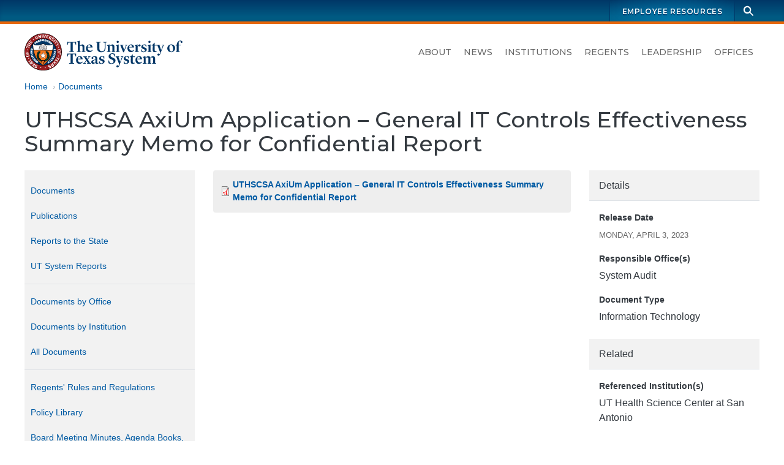

--- FILE ---
content_type: text/html; charset=UTF-8
request_url: https://utsystem.edu/documents/docs/ut-system-reports/2023/uthscsa-axium-application-general-it-controls-effectiveness-summary-memo-confidential-report
body_size: 7484
content:

<!DOCTYPE html>
<html  lang="en" dir="ltr" prefix="og: https://ogp.me/ns#">
  <head>
    <meta charset="utf-8" />
<noscript><style>form.antibot * :not(.antibot-message) { display: none !important; }</style>
</noscript><script async src="https://www.googletagmanager.com/gtag/js?id=UA-12550324-2"></script>
<script>window.dataLayer = window.dataLayer || [];function gtag(){dataLayer.push(arguments)};gtag("js", new Date());gtag("set", "developer_id.dMDhkMT", true);gtag("config", "UA-12550324-2", {"groups":"default","anonymize_ip":true,"page_placeholder":"PLACEHOLDER_page_path","allow_ad_personalization_signals":false});gtag("config", "G-LCLHS096CF", {"groups":"default","page_placeholder":"PLACEHOLDER_page_location","allow_ad_personalization_signals":false});</script>
<meta name="geo.region" content="US-TX" />
<meta name="geo.position" content="30.269753, -97.744423" />
<meta name="geo.placename" content="The University of Texas System" />
<link rel="canonical" href="https://utsystem.edu/documents/docs/ut-system-reports/2023/uthscsa-axium-application-general-it-controls-effectiveness-summary-memo-confidential-report" />
<meta property="og:site_name" content="The University of Texas System" />
<meta property="og:type" content="website" />
<meta property="og:url" content="https://utsystem.edu/documents/docs/ut-system-reports/2023/uthscsa-axium-application-general-it-controls-effectiveness-summary-memo-confidential-report" />
<meta property="og:title" content="UTHSCSA AxiUm Application – General IT Controls Effectiveness Summary Memo for Confidential Report" />
<meta property="og:image" content="https://utsystem.edu/sites/default/files/styles/default_max_width/public/social-media-card_0.jpg?itok=MlIM8ky3" />
<meta property="og:image:width" content="1270" />
<meta property="og:image:height" content="714" />
<meta property="og:image:alt" content="UT System seal and name, with text on image: The University of Texas System" />
<meta property="og:updated_time" content="Wed, 2023-06-07" />
<meta property="place:location:latitude" content="30.269753775510136" />
<meta property="place:location:longitude" content="-97.74442385094152" />
<meta property="og:street_address" content="210 W 7th Street" />
<meta property="og:locality" content="Austin" />
<meta property="og:region" content="Texas" />
<meta property="og:postal_code" content="78701-2982" />
<meta property="og:country_name" content="United States of America" />
<meta property="og:phone_number" content="+1 512-499-4200" />
<meta name="dcterms.date" content="2023-06-07" />
<meta name="twitter:card" content="summary" />
<meta name="twitter:title" content="UTHSCSA AxiUm Application – General IT Controls Effectiveness Summary Memo for Confidential Report" />
<meta name="twitter:site" content="@utsystem" />
<meta name="twitter:image" content="https://utsystem.edu/sites/default/files/styles/default_max_width/public/social-media-card_0.jpg?itok=MlIM8ky3" />
<meta name="twitter:image:alt" content="UT System seal and name, with text on image: The University of Texas System" />
<meta name="Generator" content="Drupal 10 (https://www.drupal.org)" />
<meta name="MobileOptimized" content="width" />
<meta name="HandheldFriendly" content="true" />
<meta name="viewport" content="width=device-width, initial-scale=1.0" />
<link rel="icon" href="/themes/custom/utsys/favicon.ico" type="image/vnd.microsoft.icon" />

    <title>UTHSCSA AxiUm Application – General IT Controls Effectiveness Summary Memo for Confidential Report | The University of Texas System</title>
    <link rel="stylesheet" media="all" href="/sites/default/files/css/css_V1fM2Vt8ufUGnVtK4QNzoOZLAr3g_vPMpodR6FBPB6w.css?delta=0&amp;language=en&amp;theme=utsys&amp;include=[base64]" />
<link rel="stylesheet" media="all" href="/sites/default/files/css/css_LUCF33xSgGuABtW5W9Z3p_9eSB8cILo3bGW8CVHCdlk.css?delta=1&amp;language=en&amp;theme=utsys&amp;include=[base64]" />
<link rel="stylesheet" media="all" href="/sites/default/files/asset_injector/css/admin_toolbar_tweaks-ac1178b6ff86f42886afc354344fabec.css?t9nqf9" />
<link rel="stylesheet" media="all" href="/sites/default/files/css/css_x48tFWyim5yQl2GGYpIv79AWX2sNz3meOqfvhRWpRF0.css?delta=3&amp;language=en&amp;theme=utsys&amp;include=[base64]" />

    
  </head>
  <body class="is-not-admin node--view-mode--full page--node--canonical page-node-94946 page--standard-width path-node page-node-type-document">
        <div hidden style="display:none;">
  <svg xmlns="http://www.w3.org/2000/svg">
    <symbol id="search" viewBox="0 0 24 24">
      <path d="M23 21.1l-6.8-6.8c1-1.4 1.6-3.1 1.6-4.9C17.8 4.8 14 1 9.4 1S1.1 4.8 1.1 9.4c0 4.6 3.8 8.4 8.4 8.4 1.9 0 3.6-.6 5-1.7l6.8 6.8 1.7-1.8zM9.5 14.9c-3 0-5.5-2.5-5.5-5.5s2.5-5.5 5.5-5.5S15 6.4 15 9.4s-2.5 5.5-5.5 5.5z"/>
    </symbol>
  </svg>
</div>
    
      <div class="dialog-off-canvas-main-canvas" data-off-canvas-main-canvas>
    


<div class="page page-wrapper">

  
  <header id="navbar" class="site-header" aria-label="The University of Texas System Administration">
    <a href="#main-content" class="sr-only sr-only-focusable skip-link">
      Skip to main content
    </a>
              <div class="site-header--brandbar">
        <div class="container-xl">
          <div class="brandbar d-flex justify-content-between">
            <div class="brandbar--left">
                          </div>
            <div class="brandbar--right">
              


  <nav id="block-utsys-utspromolinks" class="brandbar-nav block block--menu navigation menu--uts-promo-links" data-block-plugin-id="menu_block:uts-promo-links" aria-label="UTS: Promo Links">
    
                  

              
              <ul class="nav">
    
                                  
                                                  
      
              <li class="nav-item">
                
        <a href="/sites/ut4u" class="nav-link" data-drupal-link-system-path="node/43051">Employee Resources</a>
                  </li>
        </ul>
  


      </nav>
              <div class="site-search">
  <form action="/search" class="site-search__form" method="GET">
    <div class="toggle">
      <label class="sr-only" for="site-search-terms">Search terms</label>
      <input class="site-search__terms" autocomplete="off" id="site-search-terms" maxlength="255" name="search" placeholder="Search this site" type="text" value="" />
    </div>
    <button class="site-search__button" type="submit" aria-label="Search">
      <svg class="ico-search" aria-hidden="true">
        <title>Search icon</title>
        <use xlink:href="#search" xmlns:xlink="http://www.w3.org/1999/xlink"></use>
      </svg>
    </button>
  </form>
</div>
            </div>
          </div>
        </div>
      </div>
     
          <div class="site-header--masthead">
        <div class="container-xl">
          <div class="masthead">
            <div class="masthead--left">
                                                                
<a href="/" title="Home" rel="home" class="logo logo--header">
  <span class="sr-only">The University of Texas System</span>
  <img src="/themes/custom/utsys/images/svg/uts-logo-primary-web-0923.svg" alt="The UT System seal and wordmark">
</a>
                                          </div>

            <div class="masthead--right">
                            
                            <button type="button" class="navbar-toggle" data-micromodal-trigger="modal-main-nav">
                <span class="sr-only">Toggle navigation</span>
                <span class="icon-bar"></span>
                <span class="icon-bar"></span>
                <span class="icon-bar"></span>
              </button>

              <div class="site-nav">
                


  <nav id="block-mainnavigation" class="menu--primary-navigation block block--menu navigation menu--main" data-block-plugin-id="menu_block:main" aria-label="Site navigation">
    
                  

              
              <ul class="nav">
    
                                  
                                                  
      
              <li class="nav-item">
                
        <a href="/about" class="nav-link" data-drupal-link-system-path="node/285">About</a>
                  </li>
                                  
                                                  
      
              <li class="nav-item nav-item--dropdown">
                
        <a href="/news" class="nav-link" data-drupal-link-system-path="node/80581">News</a>
                  </li>
                                  
                                                  
      
              <li class="nav-item">
                
        <a href="/institutions" class="nav-link" data-drupal-link-system-path="node/80601">Institutions</a>
                  </li>
                                  
                                                  
      
              <li class="nav-item">
                
        <a href="/offices/board-regents" class="nav-link" data-drupal-link-system-path="node/26326">Regents</a>
                  </li>
                                  
                                                  
      
              <li class="nav-item nav-item--dropdown">
                
        <a href="/leadership" class="nav-link" data-drupal-link-system-path="node/286">Leadership</a>
                  </li>
                                  
                                                  
      
              <li class="nav-item">
                
        <a href="/offices" class="nav-link" data-drupal-link-system-path="node/65896">Offices</a>
                  </li>
        </ul>
  


      </nav>

              </div>
                          </div>
          </div>         </div>
      </div>
     
  </header>
 
    

    <main id="main-content" class="main-container">
                        <div class="container-xl">
          <div class="row">
                        <div class="col">
              

  
  



  <div id="block-utsys-breadcrumbs" data-block-plugin-id="system_breadcrumb_block" class="block block--system block--system-breadcrumb-block block--block-utsys-breadcrumbs">
    
                  
          <div class="block-content">
        
  <nav aria-label="Breadcrumb links">
    <ol class="breadcrumb">
                  <li class="breadcrumb-item">
          <a href="/">Home</a>
        </li>
                        <li class="breadcrumb-item">
          <a href="/documents">Documents</a>
        </li>
              </ol>
  </nav>

      </div>
      </div>

            </div>
                      </div>
        </div>
      
                  <div class="container-xl">
        <div class="row">
                    <div class="col">
            

          </div>
                  </div>
      </div>
      
                  <div class="container-xl">
        <div class="row">
                    <div class="col">
            

  
  



  <div id="block-utsys-page-title" data-block-plugin-id="page_title_block" class="block block--core block--page-title-block block--block-utsys-page-title">
    
                  
          <div class="block-content">
        
  <h1 id="page-title"  class="page-title">
<span>UTHSCSA AxiUm Application – General IT Controls Effectiveness Summary Memo for Confidential Report</span>
</h1>


      </div>
      </div>

          </div>
                  </div>
      </div>
      
                  
      
              <div class="container-xl">
          <div class="row">
                        <div  class="col-md-9 order-md-2 content-area">
                            
                            
                            
                                                              


                              
                                                                                                <article class="node-content" aria-labelledby="page-title">
                                

  
  



  <div id="block-utsys-content" data-block-plugin-id="system_main_block" class="block block--system block--system-main-block block--block-utsys-content">
    
                  
          <div class="block-content">
        

<div class="node node--type-document node-content node--view-mode-full">
  
    

  
  <div class="node-content__wrapper">
    
<div class="layout-wrapper">
  <div class="container--section container--section-standard">
    <div class="section section--layout-twocol">
      <div class="layout layout--twocol-section row">
                          <div class="layout__region layout__region--first col-md-8">
            <div data-block-plugin-id="field_block:node:document:field_file" class="block block--layout-builder block--field-block--node--document--field-file">
  
    
      <div class="block-content">
      
  <div class="field field--name-field-file field--type-file field--label-visually_hidden field__items">
    <div class="field__label visually-hidden">Document File(s)</div>
        <div class="field__item">
<span class="file file--mime-application-pdf file--application-pdf"> <a href="/sites/default/files/documents/ut-system-reports/2023/uthscsa-axium-application-general-it-controls-effectiveness-summary-memo-confidential-report/uthscsa-axium-application-general-it-controls-effectiveness-summary-memo-confidential-report.pdf" type="application/pdf" title="uthscsa-axium-application-general-it-controls-effectiveness-summary-memo-confidential-report.pdf">UTHSCSA AxiUm Application – General IT Controls Effectiveness Summary Memo for Confidential Report</a></span>
</div>
  </div>
    </div>
  </div>
  






          </div>
        
                          <div class="layout__region layout__region--second col-md-4">
              





  <div data-block-plugin-id="entity_view:node" class="block block--ctools block--entity-viewnode block--entity-viewnode--secondary-1" id="entity-viewnode--secondary-1">
    
                  
          <div class="block-content">
        

<div class="node node--type-document node-content node--view-mode-secondary-1">
  
    

  
  <div class="node-content__wrapper">
    
<div  class="field-group">
    <h2 class="field-group__label">Details</h2>
      
  <div class="field field--name-field-release-date field--type-datetime field--label-above field__items">
    <h3 class="field__label">Release Date</h3>
        <div class="field__item"><time datetime="2023-04-03T12:00:00Z">Monday, April 3, 2023</time>
</div>
  </div>
  <div class="field field--name-field-responsible-office field--type-entity-reference field--label-above field__items">
    <h3 class="field__label">Responsible Office(s)</h3>
        <div class="field__item">System Audit</div>
  </div>
  <div class="field field--name-field-documents field--type-entity-reference field--label-above field__items">
    <h3 class="field__label">Document Type</h3>
        <div class="field__item">Information Technology</div>
  </div>
  </div>

<div  class="field-group">
    <h2 class="field-group__label">Related</h2>
      
  <div class="field field--name-field-institution-terms field--type-entity-reference field--label-above field__items">
    <h3 class="field__label">Referenced Institution(s)</h3>
        <div class="field__item">UT Health Science Center at San Antonio</div>
  </div>
  </div>

  </div>

</div>

      </div>
      </div>

          </div>
              </div>
    </div>
  </div>
</div>

  </div>

</div>

      </div>
      </div>

                </article>
                          </div>

                                                      <aside class="col-md-3 order-md-1 sidebar sidebar--primary">
                  


  <nav id="block-utsys-sitedocumentlibrary" data-block-plugin-id="menu_block:site-document-library" class="block block--menu navigation menu--site-document-library" aria-label="Site - Document Library">
    
                  

              
              <ul class="nav">
    
                                  
                                                  
      
              <li class="nav-item">
                
        <a href="/documents" class="nav-link" data-drupal-link-system-path="node/80541">Documents</a>
                  </li>
                                  
                                                  
      
              <li class="nav-item">
                
        <a href="/documents/publications" class="nav-link" data-drupal-link-system-path="node/2926">Publications</a>
                  </li>
                                  
                                                  
      
              <li class="nav-item nav-item--dropdown">
                
        <a href="/documents/reports-state" class="nav-link" data-drupal-link-system-path="node/2896">Reports to the State</a>
                  </li>
                                  
                                                  
      
              <li class="nav-item nav-item--dropdown">
                
        <a href="/documents/ut-system-reports" class="nav-link" data-drupal-link-system-path="node/2911">UT System Reports</a>
                  </li>
                                  
                                  
      
              <li class="nav-item">
          <span class="nav-separator"><hr></span>
                  </li>
                                  
                                                  
      
              <li class="nav-item">
                
        <a href="/documents/office" class="nav-link" data-drupal-link-system-path="node/8186">Documents by Office</a>
                  </li>
                                  
                                                  
      
              <li class="nav-item">
                
        <a href="/documents/documents-institution" class="nav-link" data-drupal-link-system-path="node/9601">Documents by Institution</a>
                  </li>
                                  
                                                  
      
              <li class="nav-item">
                
        <a href="/documents/all-documents" class="nav-link" data-drupal-link-system-path="node/2941">All Documents</a>
                  </li>
                                  
                                  
      
              <li class="nav-item">
          <span class="nav-separator"><hr></span>
                  </li>
                                  
                                                  
      
              <li class="nav-item">
                
        <a href="/offices/board-of-regents/regents-rules-and-regulations" class="nav-link" data-drupal-link-system-path="node/3526">Regents&#039; Rules and Regulations</a>
                  </li>
                                  
                                                  
      
              <li class="nav-item">
                
        <a href="/sites/policy-library" class="nav-link" data-drupal-link-system-path="node/80586">Policy Library</a>
                  </li>
                                  
                                                  
      
              <li class="nav-item">
                
        <a href="/board-of-regents/meetings/meetings-archive" class="nav-link" data-drupal-link-system-path="node/29576">Board Meeting Minutes, Agenda Books, and Dockets/Consent Agendas</a>
                  </li>
        </ul>
  


      </nav>

                </aside>
                          
                        
          </div>
        </div>
              </main> 
  
<footer class="footer">
  <h2 class="sr-only">UT System Links and Contact Information</h2>
      <div class="footer--links">
      <div class="container-xl">
        <div class="row">
          


  <div class="col-md">
      <nav id="block-footer-academic-institutions" data-block-plugin-id="menu_block:menu-institutions-academic" class="block block--menu navigation menu--menu-institutions-academic" aria-label="Academic Institutions">
    
                  <h3 id="block-footer-academic-institutions-menu" class="nav-title">
          Academic Institutions
        </h3>
              

              
              <ul class="nav">
    
                                  
                                                  
      
              <li class="nav-item">
                
        <a href="https://www.uta.edu/" class="nav-link">UT Arlington</a>
                  </li>
                                  
                                                  
      
              <li class="nav-item">
                
        <a href="https://www.utexas.edu/" class="nav-link">UT Austin</a>
                  </li>
                                  
                                                  
      
              <li class="nav-item">
                
        <a href="https://www.utdallas.edu/" class="nav-link">UT Dallas</a>
                  </li>
                                  
                                                  
      
              <li class="nav-item">
                
        <a href="https://www.utep.edu/" class="nav-link">UT El Paso</a>
                  </li>
                                  
                                                  
      
              <li class="nav-item">
                
        <a href="https://www.utpb.edu/" class="nav-link">UT Permian Basin</a>
                  </li>
                                  
                                                  
      
              <li class="nav-item">
                
        <a href="https://www.utrgv.edu/" class="nav-link">UT Rio Grande Valley</a>
                  </li>
                                  
                                                  
      
              <li class="nav-item">
                
        <a href="https://www.utsa.edu/" class="nav-link">UT San Antonio</a>
                  </li>
                                  
                                                  
      
              <li class="nav-item">
                
        <a href="https://www.sfasu.edu/" class="nav-link">Stephen F. Austin</a>
                  </li>
                                  
                                                  
      
              <li class="nav-item">
                
        <a href="https://www.uttyler.edu/" class="nav-link">UT Tyler</a>
                  </li>
        </ul>
  


      </nav>

  </div>


  <div class="col-md">
      <nav id="block-footer-health-institutions" data-block-plugin-id="menu_block:menu-institutions-health" class="block block--menu navigation menu--menu-institutions-health" aria-label="Health Institutions">
    
                  <h3 id="block-footer-health-institutions-menu" class="nav-title">
          Health Institutions
        </h3>
              

              
              <ul class="nav">
    
                                  
                                                  
      
              <li class="nav-item">
                
        <a href="https://www.utsouthwestern.edu/" title="UT Southwestern Medical Center (Dallas)" class="nav-link">UT Southwestern</a>
                  </li>
                                  
                                                  
      
              <li class="nav-item">
                                  
        <a href="https://www.utmb.edu/" class="nav-link" title="UT Medical Branch at Galveston">UTMB Galveston</a>
                  </li>
                                  
                                                  
      
              <li class="nav-item">
                
        <a href="https://www.uth.edu/" title="UT Health Science Center at Houston" class="nav-link">UTHealth Houston</a>
                  </li>
                                  
                                                  
      
              <li class="nav-item">
                
        <a href="https://www.mdanderson.org/" title="UT MD Anderson Cancer Center (Houston)" class="nav-link">UT MD Anderson</a>
                  </li>
        </ul>
  


      </nav>

  </div>


  <div class="col-md">
      <nav id="block-footer-utsystem" data-block-plugin-id="menu_block:menu-leadership" class="block block--menu navigation menu--menu-leadership" aria-label="UT System">
    
                  <h3 id="block-footer-utsystem-menu" class="nav-title">
          UT System
        </h3>
              

              
              <ul class="nav">
    
                                  
                                                  
      
              <li class="nav-item">
                
        <a href="/about" title="" class="nav-link" data-drupal-link-system-path="node/285">About</a>
                  </li>
                                  
                                                  
      
              <li class="nav-item">
                
        <a href="/smartbook" class="nav-link">SmartBook</a>
                  </li>
                                  
                                                  
      
              <li class="nav-item">
                
        <a href="/chancellor" target="" class="nav-link" data-drupal-link-system-path="node/80536">Office of the Chancellor</a>
                  </li>
                                  
                                                  
      
              <li class="nav-item">
                
        <a href="/offices/board-regents" target="" class="nav-link" data-drupal-link-system-path="node/26326">Board of Regents</a>
                  </li>
                                  
                                                  
      
              <li class="nav-item">
                
        <a href="/leadership" class="nav-link" data-drupal-link-system-path="node/286">Leadership</a>
                  </li>
                                  
                                                  
      
              <li class="nav-item">
                
        <a href="/offices" title="" class="nav-link" data-drupal-link-system-path="node/65896">Offices</a>
                  </li>
                                  
                                                  
      
              <li class="nav-item">
                
        <a href="/directory" target="" class="nav-link" data-drupal-link-system-path="node/1091">Directory</a>
                  </li>
                                  
                                                  
      
              <li class="nav-item">
                
        <a href="/sites/ut4u" title="" class="nav-link" data-drupal-link-system-path="node/43051">UT4U</a>
                  </li>
                                  
                                                  
      
              <li class="nav-item">
                
        <a href="http://outlook.office365.com" class="nav-link">Outlook Web Access</a>
                  </li>
        </ul>
  


      </nav>

  </div>


  <div class="col-md">
      <nav id="block-footer-info-center" data-block-plugin-id="menu_block:menu-ut-system" class="block block--menu navigation menu--menu-ut-system" aria-label="Info Center">
    
                  <h3 id="block-footer-info-center-menu" class="nav-title">
          Info Center
        </h3>
              

              
              <ul class="nav">
    
                                  
                                                  
      
              <li class="nav-item">
                
        <a href="/sites/policy-library" class="nav-link" data-drupal-link-system-path="node/80586">Policy Library</a>
                  </li>
                                  
                                                  
      
              <li class="nav-item">
                
        <a href="/offices/board-of-regents/regents-rules-and-regulations" target="" class="nav-link" data-drupal-link-system-path="node/3526">Regents&#039; Rules &amp; Regulations</a>
                  </li>
                                  
                                                  
      
              <li class="nav-item">
                
        <a href="/documents/reports-state" title="" class="nav-link" data-drupal-link-system-path="node/2896">Reports to the State</a>
                  </li>
                                  
                                                  
      
              <li class="nav-item">
                
        <a href="/documents/audit-reports-institution" title="Direct link to the audit reports" class="nav-link" data-drupal-link-system-path="node/26061">Audit Reports</a>
                  </li>
                                  
                                                  
      
              <li class="nav-item">
                
        <a href="/privacy" title="Website Privacy Statement on the Collection and Use of Information Gathered from the General Public" class="nav-link" data-drupal-link-system-path="node/189">Privacy Statement</a>
                  </li>
                                  
                                                  
      
              <li class="nav-item">
                
        <a href="/privacy#links" target="" class="nav-link" data-drupal-link-system-path="node/189">Linking Notice</a>
                  </li>
                                  
                                                  
      
              <li class="nav-item">
                
        <a href="/copyright" title="Copyright" class="nav-link" data-drupal-link-system-path="node/13286">Copyright</a>
                  </li>
                                  
                                                  
      
              <li class="nav-item">
                
        <a href="/accessibility" title="Accessibility" class="nav-link" data-drupal-link-system-path="node/184">Accessibility</a>
                  </li>
                                  
                                                  
      
              <li class="nav-item">
                
        <a href="/offices/general-counsel/open-records" title="" class="nav-link" data-drupal-link-system-path="node/210">Open Records</a>
                  </li>
        </ul>
  


      </nav>

  </div>


  <div class="col-md">
      <nav id="block-footer-resources" data-block-plugin-id="menu_block:menu-information" class="block block--menu navigation menu--menu-information" aria-label="Resources">
    
                  <h3 id="block-footer-resources-menu" class="nav-title">
          Resources
        </h3>
              

              
              <ul class="nav">
    
                                  
                                                  
      
              <li class="nav-item">
                                  
        <a href="/offices/human-resources/careers" class="nav-link" data-drupal-link-system-path="node/91506">Careers</a>
                  </li>
                                  
                                                  
      
              <li class="nav-item">
                
        <a href="/documents" title="" class="nav-link" data-drupal-link-system-path="node/80541">Document Library</a>
                  </li>
                                  
                                                  
      
              <li class="nav-item">
                                  
        <a href="https://seekut.utsystem.edu/" class="nav-link" target="">seekUT</a>
                  </li>
                                  
                                                  
      
              <li class="nav-item">
                
        <a href="http://data.utsystem.edu" title="" class="nav-link">UT System Dashboard</a>
                  </li>
                                  
                                                  
      
              <li class="nav-item">
                
        <a href="/contact" class="nav-link" data-drupal-link-system-path="node/71926">Contact UT System</a>
                  </li>
        </ul>
  


      </nav>

  </div>


  <div class="col-md">
      <nav id="block-footer-state-links" data-block-plugin-id="menu_block:menu-state-links" class="block block--menu navigation menu--menu-state-links" aria-label="State Links">
    
                  <h3 id="block-footer-state-links-menu" class="nav-title">
          State Links
        </h3>
              

              
              <ul class="nav">
    
                                  
                                                  
      
              <li class="nav-item">
                
        <a href="https://texas.gov" class="nav-link">State of Texas</a>
                  </li>
                                  
                                                  
      
              <li class="nav-item">
                
        <a href="https://sao.fraud.texas.gov/" class="nav-link">Fraud Reporting</a>
                  </li>
                                  
                                                  
      
              <li class="nav-item">
                
        <a href="https://gov.texas.gov/organization/hsgd" class="nav-link">Texas Homeland Security</a>
                  </li>
                                  
                                                  
      
              <li class="nav-item">
                
        <a href="http://veterans.portal.texas.gov" title="" class="nav-link">Texas Veterans Portal</a>
                  </li>
                                  
                                                  
      
              <li class="nav-item">
                
        <a href="https://www.tsl.texas.gov/trail/index.html" class="nav-link">Statewide Search</a>
                  </li>
        </ul>
  


      </nav>

  </div>

        </div>
      </div>
    </div>
  
      <div class="footer--contact container-xl text-center py-3 py-md-7">
      
<a href="/" title="Home" rel="home" class="logo logo--footer">
  <span class="sr-only">The University of Texas System</span>
  <img src="/themes/custom/utsys/images/svg/uts-logo-primary-web-0923.svg" alt="The UT System seal and wordmark">
</a>
      

  
  



  <div id="block-footersocialicons" data-block-plugin-id="block_content:29a2efed-4453-4cc5-8ee3-804c20dc38a6" class="block--block-content--basic block block--block-content block--block-content29a2efed-4453-4cc5-8ee3-804c20dc38a6 block--block-footersocialicons">
    
                  
          <div class="block-content">
        
  <div class="clearfix text-formatted field field--name-body field--type-text-with-summary field--label-hidden field__items">
        <div class="field__item"><ul class="social-media-icons smi-footer">
  <li class="smi-x"><a href="https://twitter.com/utsystem" target="_blank"><span class="sr-only">UT System on Twitter</span></a></li>
  <li class="smi-facebook"><a href="https://www.facebook.com/pages/University-of-Texas-System/198151343554844" target="_blank"><span class="sr-only">UT System on Facebook</span></a></li>
  <li class="smi-instagram"><a href="https://www.instagram.com/ut_system/" target="_blank"><span class="sr-only">UT System on Instagram</span></a></li>
  <li class="smi-linkedin"><a href="https://www.linkedin.com/company/the-university-of-texas-system/" target="_blank"><span class="sr-only">UT System on LinkedIn</span></a></li>
</ul></div>
  </div>
      </div>
      </div>

  
  



  <div id="block-utsys-newfooterlogo" data-block-plugin-id="block_content:0d6e48ed-c685-42e7-a0a5-97a6c08887b8" class="block--block-content--basic block block--block-content block--block-content0d6e48ed-c685-42e7-a0a5-97a6c08887b8 block--block-utsys-newfooterlogo">
    
                  
          <div class="block-content">
        
  <div class="clearfix text-formatted field field--name-body field--type-text-with-summary field--label-hidden field__items">
        <div class="field__item"><p>© 2026 The University of Texas System. 210 West 7th Street,&nbsp;Austin, Texas 78701-2982. (512) 499-4200</p></div>
  </div>
      </div>
      </div>

    </div>
    </footer>


 
      
  <div class="region region-navigation-mobile">
    <div id="modal-main-nav" aria-hidden="true" class="mmodal">
      <div tabindex="-1" data-micromodal-close class="mmodal--overlay">

        <div role="dialog" aria-modal="true" aria-labelledby="modal-main-nav-title" class="mmodal--container">
          <header class="mmodal--header" aria-label="Mobile Navigation Dialog">
                        
            <div class="site-logo">
              <a class="logo" href="/" title="Home" rel="home">
              <img src="/themes/custom/utsys/images/svg/uts-logo-primary-white-web-0923.svg" alt="The UT System seal and wordmark">
              <span class="sr-only">The University of Texas System</span>
              </a>
            </div>
            <h2 class="mmodal--title" id="modal-main-nav-title">
              Menu
            </h2>
            <button class="mmodal--close" disabled aria-label="Close modal" data-micromodal-close>&times;</button>
          </header>
          <div class="mmodal--content mmodal--main-nav" id="modal-main-nav-content">
            

  <nav id="block-mainnavigation-3" data-block-plugin-id="menu_block:main" class="block block--menu navigation menu--main" aria-label="Main Navigation - Mobile">
    
                  

              
              <ul class="nav">
    
                                  
                                                  
      
              <li class="nav-item">
                
        <a href="/about" class="nav-link" data-drupal-link-system-path="node/285">About</a>
                  </li>
                                  
                                                  
      
              <li class="nav-item nav-item--dropdown">
                
        <a href="/news" class="nav-link" data-drupal-link-system-path="node/80581">News</a>
                  </li>
                                  
                                                  
      
              <li class="nav-item">
                
        <a href="/institutions" class="nav-link" data-drupal-link-system-path="node/80601">Institutions</a>
                  </li>
                                  
                                                  
      
              <li class="nav-item">
                
        <a href="/offices/board-regents" class="nav-link" data-drupal-link-system-path="node/26326">Regents</a>
                  </li>
                                  
                                                  
      
              <li class="nav-item nav-item--dropdown">
                
        <a href="/leadership" class="nav-link" data-drupal-link-system-path="node/286">Leadership</a>
                  </li>
                                  
                                                  
      
              <li class="nav-item">
                
        <a href="/offices" class="nav-link" data-drupal-link-system-path="node/65896">Offices</a>
                  </li>
        </ul>
  


      </nav>


  <nav id="block-promolinks" class="modal-promo-links block block--menu navigation menu--uts-promo-links" data-block-plugin-id="menu_block:uts-promo-links" aria-label="Promo Links">
    
                  

              
              <ul class="nav">
    
                                  
                                                  
      
              <li class="nav-item">
                
        <a href="/sites/ut4u" class="nav-link" data-drupal-link-system-path="node/43051">Employee Resources</a>
                  </li>
        </ul>
  


      </nav>

          </div>
        </div>
      </div>
    </div> <!-- /micromodal -->
  </div>

  
</div>

  </div>

    
    <script type="application/json" data-drupal-selector="drupal-settings-json">{"path":{"baseUrl":"\/","pathPrefix":"","currentPath":"node\/94946","currentPathIsAdmin":false,"isFront":false,"currentLanguage":"en"},"pluralDelimiter":"\u0003","suppressDeprecationErrors":true,"google_analytics":{"account":"UA-12550324-2","trackOutbound":true,"trackMailto":true,"trackTel":true,"trackDownload":true,"trackDownloadExtensions":"7z|aac|arc|arj|asf|asx|avi|bin|csv|doc(x|m)?|dot(x|m)?|exe|flv|gif|gz|gzip|hqx|jar|jpe?g|js|mp(2|3|4|e?g)|mov(ie)?|msi|msp|pdf|phps|png|ppt(x|m)?|pot(x|m)?|pps(x|m)?|ppam|sld(x|m)?|thmx|qtm?|ra(m|r)?|sea|sit|tar|tgz|torrent|txt|wav|wma|wmv|wpd|xls(x|m|b)?|xlt(x|m)|xlam|xml|z|zip","trackColorbox":true},"field_group":{"html_element":{"mode":"secondary_1","context":"view","settings":{"classes":"","id":"","element":"div","show_label":true,"label_element":"h2","label_element_classes":"","attributes":"","effect":"none","speed":"fast"}}},"ajax":[],"user":{"uid":0,"permissionsHash":"e8c2fad3f052ce6038cafb7943d54dce33dc1bd28477e5df3272336136de9273"}}</script>
<script src="/core/assets/vendor/jquery/jquery.min.js?v=3.7.1"></script>
<script src="/core/assets/vendor/once/once.min.js?v=1.0.1"></script>
<script src="/core/misc/drupalSettingsLoader.js?v=10.4.9"></script>
<script src="/core/misc/drupal.js?v=10.4.9"></script>
<script src="/core/misc/drupal.init.js?v=10.4.9"></script>
<script src="/sites/default/files/asset_injector/js/close_off_canvas_layout_builder_iframe_modal_-0ebd7f1c8e0065e9fcc8d79f9f5e336a.js?t9nqf9"></script>
<script src="/modules/contrib/google_analytics/js/google_analytics.js?v=10.4.9"></script>
<script src="https://siteimproveanalytics.com/js/siteanalyze_67961533.js" async></script>
<script src="/themes/custom/utsys/js/popper.min.js?t9nqf9"></script>
<script src="/themes/custom/utsys/js/bootstrap.min.js?t9nqf9"></script>
<script src="/themes/custom/utsys/js/global.js?t9nqf9"></script>
<script src="/themes/custom/utsys/js/vendor/uri.js?t9nqf9"></script>
<script src="/themes/custom/utsys/js/vendor/micromodal.min.js?t9nqf9"></script>

  </body>
</html>
